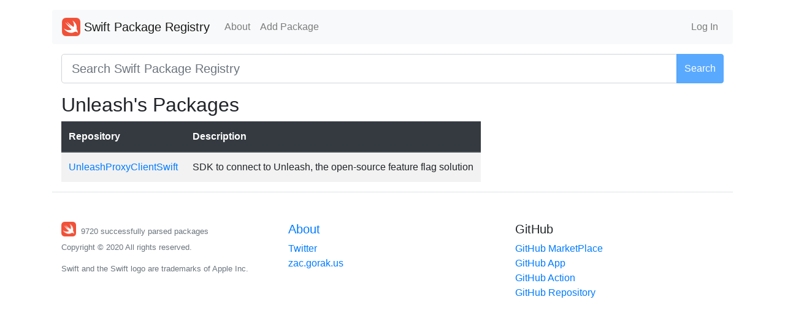

--- FILE ---
content_type: text/html; charset=utf-8
request_url: https://swiftpackageregistry.com/Unleash
body_size: 2353
content:
<!DOCTYPE html>
<html lang="en">
    <head>
        <meta charset="utf-8">
        <meta name="viewport" content="width=device-width, initial-scale=1, shrink-to-fit=no">

        
            <title>Unleash&#39;s Packages - Swift Package Registry</title>
        

        <link rel="apple-touch-icon" sizes="57x57" href="/apple-icon-57x57.png">
        <link rel="apple-touch-icon" sizes="60x60" href="/apple-icon-60x60.png">
        <link rel="apple-touch-icon" sizes="72x72" href="/apple-icon-72x72.png">
        <link rel="apple-touch-icon" sizes="76x76" href="/apple-icon-76x76.png">
        <link rel="apple-touch-icon" sizes="114x114" href="/apple-icon-114x114.png">
        <link rel="apple-touch-icon" sizes="120x120" href="/apple-icon-120x120.png">
        <link rel="apple-touch-icon" sizes="144x144" href="/apple-icon-144x144.png">
        <link rel="apple-touch-icon" sizes="152x152" href="/apple-icon-152x152.png">
        <link rel="apple-touch-icon" sizes="180x180" href="/apple-icon-180x180.png">
        <link rel="icon" type="image/png" sizes="192x192"  href="/android-icon-192x192.png">
        <link rel="icon" type="image/png" sizes="32x32" href="/favicon-32x32.png">
        <link rel="icon" type="image/png" sizes="96x96" href="/favicon-96x96.png">
        <link rel="icon" type="image/png" sizes="16x16" href="/favicon-16x16.png">
        <link rel="manifest" href="/manifest.json">
        <meta name="msapplication-TileColor" content="#ffffff">
        <meta name="msapplication-TileImage" content="/ms-icon-144x144.png">
        <meta name="theme-color" content="#ffffff">

        <link rel="stylesheet" href="https://stackpath.bootstrapcdn.com/bootstrap/4.4.1/css/bootstrap.min.css" integrity="sha384-Vkoo8x4CGsO3+Hhxv8T/Q5PaXtkKtu6ug5TOeNV6gBiFeWPGFN9MuhOf23Q9Ifjh" crossorigin="anonymous"> <!--<link href="/css/bootstrap.css" rel="stylesheet" media="screen">-->
        <link href="https://stackpath.bootstrapcdn.com/font-awesome/4.7.0/css/font-awesome.min.css" rel="stylesheet" integrity="sha384-wvfXpqpZZVQGK6TAh5PVlGOfQNHSoD2xbE+QkPxCAFlNEevoEH3Sl0sibVcOQVnN" crossorigin="anonymous">

        <link href="https://cdnjs.cloudflare.com/ajax/libs/bootstrap-social/5.1.1/bootstrap-social.css" rel="stylesheet" type="text/css">

      <link rel="stylesheet" type="text/css" href="https://cdnjs.cloudflare.com/ajax/libs/github-markdown-css/4.0.0/github-markdown.min.css">

        <link rel="stylesheet" type="text/css" href="/css/style.css">
        


	</head>
    <body>
        <div class="container my-2">
            <nav class="navbar navbar-expand-lg navbar-light bg-light rounded my-3">
                <a class="navbar-brand" href="/">
                <img src="/images/Swift_logo.png" width="30" height="30" class="d-inline-block align-top" alt="">
                Swift Package Registry</a>
                <button class="navbar-toggler" type="button" data-toggle="collapse" data-target="#navbarSupportedContent" aria-controls="navbarSupportedContent" aria-expanded="false" aria-label="Toggle navigation">
                <span class="navbar-toggler-icon"></span>
                </button>
                <div class="collapse navbar-collapse" id="navbarSupportedContent">
                    <ul class="navbar-nav mr-auto">
                        <li class="nav-item"><a href="/about" class="nav-link">About</a></li>
                        <li class="nav-item"><a href="/add" class="nav-link">Add Package</a></li>
                    </ul>
                    <ul class="navbar-nav">
                        
                            <li class="nav-item"><a href="/login" class="nav-link">Log In</a></li>
                        
                    </ul>
                </div>
            </nav>
            <main role="main">
                <div class="container" id="search">
<form class="form my-3" action="#" method="GET">
	<div class="input-group">
    <input class="form-control form-control-lg" type="text" placeholder="Search Swift Package Registry" id="term" name="term">
    <span class="input-group-append">
    	<button type="submit" class="btn btn-primary" disabled>Search</button>
    	</span>
    </input>
    </div>
</form>
<h2>Unleash&#39;s Packages</h2>
<table class="table table-striped table-hover table-responsive">
	<thead class="thead-dark">
		<tr>
		<th scope="col">Repository</th>
		<th scope="col">Description</th>
		</tr>
	</thead>
	<tbody>
  
	<tr>
		<td><a href="/Unleash/unleash-ios-sdk">
			 
				UnleashProxyClientSwift
			
		</a></td>

		<td>SDK to connect to Unleash, the open-source feature flag solution</td>
	</tr>
  
  </tbody>
</table>
</div>


            </main>

            <footer class="pt-4 my-3 pt-md-5 border-top">
                <div class="container">
                    <div class="row">
                        <div class="col">
                            <a href="/whoami"><img src="/images/Swift_logo.png" width="24" height="24" class="mb-2" alt=""></a>
                            <small class="mx-1 text-muted">9720 successfully parsed packages</small>
                            <small class="d-block mb-3 text-muted">Copyright &copy; 2020 All rights reserved.</small>
                            <small class="d-block mb-3 text-muted">Swift and the Swift logo are trademarks of Apple Inc.</small>
                        </div>
                        <div class="col">
                            <h5><a href="/about">About</a></h5>
                            <ul class="list-unstyled text-small">
                                <li><a href="https://twitter.com/twodayslate">Twitter</a></li>
                                <li><a href="https://zac.gorak.us">zac.gorak.us</a></li>
                            </ul>
                        </div>

                        <div class="col">
                            <h5>GitHub</h5>
                            <ul class="list-unstyled text-small">
                                <li><a href="https://github.com/marketplace/swift-package-registry">GitHub MarketPlace</a>
                                <li><a href="https://github.com/apps/swift-package-registry">GitHub App</a></li>
                                <li><a href="https://github.com/marketplace/actions/swift-package-registry">GitHub Action</a></li>
                                <li><a href="https://github.com/twodayslate/swift-package-registry/">GitHub Repository</a></li>
                            </ul>
                        </div>

                    </div>
                </div>
            </footer>
        </div>
        <script src="https://code.jquery.com/jquery-3.4.1.slim.min.js" integrity="sha384-J6qa4849blE2+poT4WnyKhv5vZF5SrPo0iEjwBvKU7imGFAV0wwj1yYfoRSJoZ+n" crossorigin="anonymous"></script>
        <script src="https://cdn.jsdelivr.net/npm/popper.js@1.16.0/dist/umd/popper.min.js" integrity="sha384-Q6E9RHvbIyZFJoft+2mJbHaEWldlvI9IOYy5n3zV9zzTtmI3UksdQRVvoxMfooAo" crossorigin="anonymous"></script>
        <script src="https://stackpath.bootstrapcdn.com/bootstrap/4.4.1/js/bootstrap.min.js" integrity="sha384-wfSDF2E50Y2D1uUdj0O3uMBJnjuUD4Ih7YwaYd1iqfktj0Uod8GCExl3Og8ifwB6" crossorigin="anonymous"></script>

        <script src="https://stackpath.bootstrapcdn.com/bootstrap/4.4.1/js/bootstrap.bundle.min.js" integrity="sha384-6khuMg9gaYr5AxOqhkVIODVIvm9ynTT5J4V1cfthmT+emCG6yVmEZsRHdxlotUnm" crossorigin="anonymous"></script>
        <script async defer src="https://buttons.github.io/buttons.js"></script>

        <script src="https://cdnjs.cloudflare.com/ajax/libs/clipboard.js/2.0.4/clipboard.min.js"></script>

        <script type="text/javascript">
        $(function () {
		  $('[data-toggle="tooltip"]').tooltip()
		})

        var btns = document.querySelectorAll('.clippy');
    var clipboard = new ClipboardJS(btns);

    clipboard.on('success', function(e) {
        console.log(e);
    });

    clipboard.on('error', function(e) {
        console.log(e);
    });
		</script>
    </body>
</html>
